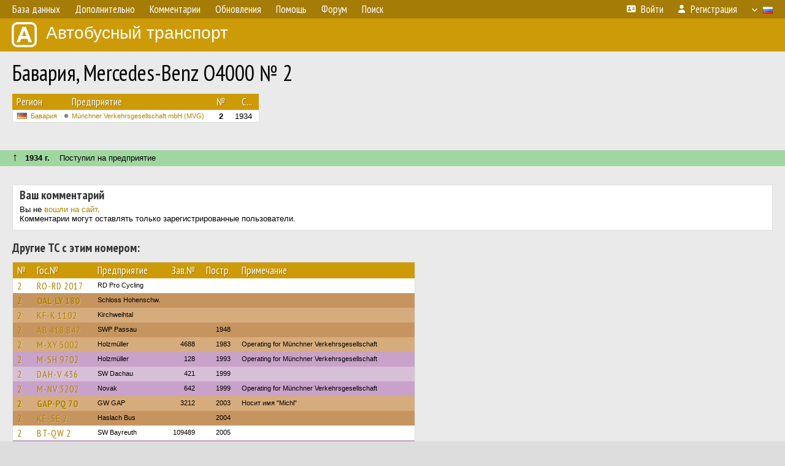

--- FILE ---
content_type: text/html; charset=UTF-8
request_url: http://fotobus.msk.ru/vehicle/648650/
body_size: 5378
content:
<!DOCTYPE html>
<html lang="ru">
<head>
<meta http-equiv="content-type" content="text/html;charset=UTF-8">
<meta name="description" content="Крупнейшая фотогалерея автобусного транспорта России и мира. Базы подвижного состава.">
<meta name="keywords" content="автобус фотогалерея городской транспорт фотографии междугородний транспорт база данных подвижной состав">
<meta name="theme-color" content="#cd9b08">
<meta property="og:title" content="Бавария, Mercedes-Benz O4000 № 2">
<meta name="viewport" content="width=1000,user-scalable=yes">
<title>Бавария, Mercedes-Benz O4000 № 2 — Автобусный транспорт</title>
<link rel="alternate" hreflang="x-default" href="https://fotobus.msk.ru/vehicle/648650/">
<link rel="alternate" hreflang="ru" href="https://fotobus.msk.ru/vehicle/648650/?lang=ru">
<link rel="alternate" hreflang="be" href="https://fotobus.msk.ru/vehicle/648650/?lang=be">
<link rel="alternate" hreflang="uk" href="https://fotobus.msk.ru/vehicle/648650/?lang=uk">
<link rel="alternate" hreflang="kk" href="https://fotobus.msk.ru/vehicle/648650/?lang=kk">
<link rel="alternate" hreflang="pl" href="https://fotobus.msk.ru/vehicle/648650/?lang=pl">
<link rel="alternate" hreflang="cs" href="https://fotobus.msk.ru/vehicle/648650/?lang=cs">
<link rel="alternate" hreflang="en" href="https://fotobus.msk.ru/vehicle/648650/?lang=en">
<link rel="alternate" hreflang="es" href="https://fotobus.msk.ru/vehicle/648650/?lang=es">
<link rel="alternate" hreflang="de" href="https://fotobus.msk.ru/vehicle/648650/?lang=de">
<link rel="alternate" hreflang="lt" href="https://fotobus.msk.ru/vehicle/648650/?lang=lt">
<link rel="alternate" hreflang="lv" href="https://fotobus.msk.ru/vehicle/648650/?lang=lv">
<link rel="alternate" hreflang="hu" href="https://fotobus.msk.ru/vehicle/648650/?lang=hu">
<link rel="alternate" hreflang="el" href="https://fotobus.msk.ru/vehicle/648650/?lang=el">
<link rel="shortcut icon" type="image/png" href="//fotobus.msk.ru/img/icons/fb_16.png">
<link rel="icon" type="image/png" href="//fotobus.msk.ru/img/icons/fb_16.png">
<link rel="apple-touch-icon" sizes="57x57" href="/img/icons/fb_57.png">
<link rel="apple-touch-icon" sizes="72x72" href="/img/icons/fb_72.png">
<link rel="apple-touch-icon" sizes="76x76" href="/img/icons/fb_76.png">
<link rel="apple-touch-icon" sizes="114x114" href="/img/icons/fb_114.png">
<link rel="apple-touch-icon" sizes="120x120" href="/img/icons/fb_120.png">
<link rel="apple-touch-icon" sizes="144x144" href="/img/icons/fb_144.png">
<link rel="apple-touch-icon" sizes="152x152" href="/img/icons/fb_152.png">
<link rel="shortcut icon" sizes="196x196" href="/img/icons/fb_512.png">
<link rel="shortcut icon" sizes="128x128" href="/img/icons/fb_128.png">
<link rel="shortcut icon" sizes="96x96" href="/img/icons/fb_96.png">
<link rel="shortcut icon" sizes="72x72" href="/img/icons/fb_72.png">
<link rel="shortcut icon" sizes="48x48" href="/img/icons/fb_48.png">
<link rel="shortcut icon" sizes="32x32" href="/img/icons/fb_32.png">
<link rel="shortcut icon" sizes="16x16" href="/img/icons/fb_16.png">
<link rel="preconnect" href="https://fonts.googleapis.com">
<link rel="preconnect" href="https://fonts.gstatic.com" crossorigin>
<link href="https://fonts.googleapis.com/css2?family=PT+Sans+Narrow:wght@400;700&amp;display=swap" rel="stylesheet">
<link rel="stylesheet" href="/css/fontawesome/css/all.min.css?1649450942">
<link rel="stylesheet" href="/css/style.css?1758309865">
<link rel="stylesheet" href="/css/desktop.css?1704281051">
<link rel="stylesheet" href="/css/comments.css?1709572146">
<script src="/js/jquery.js?1507064400"></script>
<script src="/js/jquery.lazy.min.js?1595590838"></script>
<script src="/js/core.js?1769256691"></script>
<script src="/comments.js?1705518204"></script>
<script>var pid = -648650;</script>
<script async src="//pagead2.googlesyndication.com/pagead/js/adsbygoogle.js"></script>
<script>
(adsbygoogle = window.adsbygoogle || []).push({
google_ad_client: "ca-pub-123456789",
enable_page_level_ads: true
});
</script>

<!-- Yandex.Metrika counter -->
<script >
   (function(m,e,t,r,i,k,a){m[i]=m[i]||function(){(m[i].a=m[i].a||[]).push(arguments)};
   m[i].l=1*new Date();k=e.createElement(t),a=e.getElementsByTagName(t)[0],k.async=1,k.src=r,a.parentNode.insertBefore(k,a)})
   (window, document, "script", "https://mc.yandex.ru/metrika/tag.js", "ym");

   ym(51791999, "init", {
        id:51791999,
        clickmap:true,
        trackLinks:true,
        accurateTrackBounce:true
   });
</script>
<!-- /Yandex.Metrika counter -->
</head>

<body>
<noscript><div><img src="https://mc.yandex.ru/watch/51791999" style="position:absolute; left:-9999px;" alt="" /></div></noscript>
<div id="backgr"></div>
<table class="tmain">
<tr><td class="mm-bar">
<ul class="mm mm-level-1"><li><a href="#" onclick="return false" class="mm-item"><span class="mm-label">База данных</span></a><div><ul class="mm-level-2"><li><a href="/models.php" class="mm-item"><span class="mm-label">Модели</span></a></li><li><a href="/#countries" class="mm-item"><span class="mm-label">Страны и регионы</span></a></li></ul></div></li><li><a href="#" onclick="return false" class="mm-item"><span class="mm-label">Дополнительно</span></a><div><ul class="mm-level-2"><li><a href="/news.php" class="mm-item"><span class="mm-label">Новости и хронология</span></a></li><li><a href="/misc/" class="mm-item"><span class="mm-label">Разные фотогалереи</span></a></li><li><a href="/links.php" class="mm-item"><span class="mm-label">Ссылки</span></a></li></ul></div></li><li><a href="/comments.php" class="mm-item"><span class="mm-label">Комментарии</span></a></li><li><a href="#" onclick="return false" class="mm-item"><span class="mm-label">Обновления</span></a><div><ul class="mm-level-2"><li><a href="/update.php?time=24" class="mm-item"><span class="mm-label">Новые фотографии</span></a></li><li><a href="/feed.php" class="mm-item"><span class="mm-label">Лента обновлений</span></a></li><li><a href="/update.php" class="mm-item"><span class="mm-label">Архив обновлений по датам</span></a></li></ul></div></li><li><a href="#" onclick="return false" class="mm-item"><span class="mm-label">Помощь</span></a><div><ul class="mm-level-2"><li><a href="/rules/" class="mm-item"><span class="mm-label">Правила сайта</span></a></li><li><a href="/rules/pub/" class="mm-item"><span class="mm-label">Критерии отбора фотографий</span></a></li><li><a href="/rules/photo/" class="mm-item"><span class="mm-label">Правила подписи фотографий</span></a></li><li><a href="/rules/reasons/" class="mm-item"><span class="mm-label">Замечания к фотографиям</span></a></li></ul></div></li><li><a href="//forum.fotobus.msk.ru" class="mm-item"><span class="mm-label">Форум</span></a></li><li><a href="/search.php" class="mm-item"><span class="mm-label">Поиск</span></a><div><ul class="mm-level-2"><li><a href="/search.php" class="mm-item"><span class="mm-label">Поиск фотографий</span></a></li><li><a href="/vsearch.php" class="mm-item"><span class="mm-label">Поиск ТС</span></a></li><li><a href="/csearch.php" class="mm-item"><span class="mm-label">Поиск комментариев</span></a></li><li><a href="/authors.php" class="mm-item"><span class="mm-label">Поиск авторов</span></a></li></ul></div></li><li class="mm-pad-right"><a href="/login.php" class="mm-item"><span class="mm-icon"><i class="fas fa-xs fa-address-card"></i></span><span class="mm-label">Войти</span></a></li><li><a href="/register.php" class="mm-item"><span class="mm-icon"><i class="fas fa-xs fa-user"></i></span><span class="mm-label">Регистрация</span></a></li><li class="mm-lang mm-wide"><a href="#" onclick="return false" class="mm-item"><span class="mm-icon"><img src="/img/arrow.png?1" class="arrow"></span><span class="mm-label">Русский</span><span class="mm-right-icon"><img src="/img/r/1.gif"></span></a><div><ul class="mm-level-2"><li><a href="/set.php?l=ru" class="mm-item"><span class="mm-icon"><img src="/img/r/1.gif"></span><span class="mm-label">Русский</span></a></li><li><a href="/set.php?l=be" class="mm-item"><span class="mm-icon"><img src="/img/r/2.gif"></span><span class="mm-label">Беларуская</span></a></li><li><a href="/set.php?l=uk" class="mm-item"><span class="mm-icon"><img src="/img/r/3.gif"></span><span class="mm-label">Українська</span></a></li><li><a href="/set.php?l=kk" class="mm-item"><span class="mm-icon"><img src="/img/r/4.gif"></span><span class="mm-label">Қазақ тілі</span></a></li><li><a href="/set.php?l=pl" class="mm-item"><span class="mm-icon"><img src="/img/r/c/65.gif"></span><span class="mm-label">Polski</span></a></li><li><a href="/set.php?l=cs" class="mm-item"><span class="mm-icon"><img src="/img/r/c/156.gif"></span><span class="mm-label">Čeština</span></a></li><li><a href="/set.php?l=en" class="mm-item"><span class="mm-icon"><img src="/img/r/c/158.gif"></span><span class="mm-label">English</span></a></li><li><a href="/set.php?l=es" class="mm-item"><span class="mm-icon"><img src="/img/r/40.gif"></span><span class="mm-label">Español</span></a></li><li><a href="/set.php?l=de" class="mm-item"><span class="mm-icon"><img src="/img/r/c/138.gif"></span><span class="mm-label">Deutsch</span></a></li><li><a href="/set.php?l=lt" class="mm-item"><span class="mm-icon"><img src="/img/r/c/140.gif"></span><span class="mm-label">Lietuvių</span></a></li><li><a href="/set.php?l=lv" class="mm-item"><span class="mm-icon"><img src="/img/r/c/141.gif"></span><span class="mm-label">Latviešu</span></a></li><li><a href="/set.php?l=hu" class="mm-item"><span class="mm-icon"><img src="/img/r/c/147.gif"></span><span class="mm-label">Magyar</span></a></li><li><a href="/set.php?l=el" class="mm-item"><span class="mm-icon"><img src="/img/r/c/174.gif"></span><span class="mm-label">Ελληνικά</span></a></li></ul></div></li></ul>
</td></tr>
<tr><td><a href="/" id="title"><img src="/img/fb.png" alt="Фотобус">Автобусный транспорт</a></td></tr>
<tr><td class="main">
<h1>Бавария, Mercedes-Benz O4000 № 2</h1>
<table width="100%"><tr><td>
<table><tbody><tr><th class="d">Регион</th><th class="d" style="padding-left:13px">Предприятие</th><th class="c">№</th><th class="r">С...</th></tr></tbody>
<tbody class="horlines">
<tr><td class="ds"><a href="/country/7/"><img class="flag" src="/img/r/7.gif"></a>&nbsp;&nbsp;<a href="/city/261/">Бавария</a></td><td class="ds" style="text-indent:-15px; padding-left:15px;"><span class="d-symbol d-symbol-sm d-s-0"></span><span did="1231"><a href="/list.php?did=1231">Münchner Verkehrsgesellschaft mbH (MVG)</a></span></td><td class="c"><b>2</b></td><td class="r">1934</td></tr>
</tbody></table><br>
</td><td>
<!-- Yandex.RTB R-A-488942-2 -->
<div id="yandex_rtb_R-A-488942-2"></div>
<script type="text/javascript">
	(function(w, d, n, s, t) {
		w[n] = w[n] || [];
		w[n].push(function() {
			Ya.Context.AdvManager.render({
				blockId: "R-A-488942-2",
				renderTo: "yandex_rtb_R-A-488942-2",
				async: true
			});
		});
		t = d.getElementsByTagName("script")[0];
		s = d.createElement("script");
		s.type = "text/javascript";
		s.src = "//an.yandex.ru/system/context.js";
		s.async = true;
		t.parentNode.insertBefore(s, t);
	})(this, this.document, "yandexContextAsyncCallbacks");
</script>
</td></tr></table><br>
<br><div class="s12" style="padding:5px 20px 0; margin:0 -20px">
<div style="padding-bottom:6px"><span style="font-size:18px; line-height:12px">&uarr;</span> &nbsp; <b>1934 г.</b> &nbsp;&nbsp; Поступил на предприятие</div>
</div><br>
<br>
<div class="p20" style="padding:0">
<script>
addTexts({
	'P_QUOTE_MSG': 'Нет смысла цитировать последнее сообщение целиком.<br />Если Вы хотите процитировать часть сообщения, выделите часть текста и нажмите на ссылку ещё раз.',
	'P_QUOTE_LEN': 'Слишком длинная цитата. Пользователям будет неудобно читать такой комментарий.<br>Пожалуйста, выделите конкретное предложение, на которое вы отвечаете, и нажмите на ссылку еще раз.',
	'P_QUOTE_TXT': 'Цитата',
	'P_DEL_CONF': 'Вы действительно хотите удалить свой комментарий?',
	'P_WAIT': 'Пожалуйста, подождите...',
	'P_ENTERTEXT': 'Введите текст комментария',
	'LOADING': 'Загрузка...'
});
</script>
<h4 class="pp-item-header">Ваш комментарий</h4>
<div style="padding:0 11px 11px">
Вы не <a href="/login.php">вошли на сайт</a>.<br />Комментарии могут оставлять только зарегистрированные пользователи.</div>
</div><br>
<h4>Другие ТС с этим номером:</h4>
<div class="p20w">
<table>
<tr>
<th>№</th>
<th>Гос.№</th>
<th>Предприятие</th>
<th class="r">Зав.№</th>
<th class="r">Постр.</th>
<th>Примечание</th>
</tr>
<tr class="s1"><td class="n"><a href="/vehicle/2184272/#n3091412" class="nf">2</a></td>
<td class="n"><a href="/vehicle/2184272/#n3091412" class="nf">RO-RD 2017</a></td>
<td class="ds">RD Pro Cycling</td>
<td class="rs"></td>
<td class="rs"></td>
<td class="ds"></td>
</tr>
<tr class="s16"><td class="n"><a href="/vehicle/780171/#n923396">2</a></td>
<td class="n"><a href="/vehicle/780171/#n923396">OAL-LY 180</a></td>
<td class="ds">Schloss Hohenschw.</td>
<td class="rs"></td>
<td class="rs"></td>
<td class="ds"></td>
</tr>
<tr class="s6"><td class="n"><a href="/vehicle/2312595/#n3297788" class="nf">2</a></td>
<td class="n"><a href="/vehicle/2312595/#n3297788" class="nf">KF-K 1102</a></td>
<td class="ds">Kirchweihtal</td>
<td class="rs"></td>
<td class="rs"></td>
<td class="ds"></td>
</tr>
<tr class="s16"><td class="n"><a href="/vehicle/1199869/#n1504871" class="nf">2</a></td>
<td class="n"><a href="/vehicle/1199869/#n1504871" class="nf">AB 418 847</a></td>
<td class="ds">SWP Passau</td>
<td class="rs"></td>
<td class="rs">1948</td>
<td class="ds"></td>
</tr>
<tr class="s6"><td class="n"><a href="/vehicle/1244259/#n1572178" class="nf">2</a></td>
<td class="n"><a href="/vehicle/1244259/#n1572178" class="nf">M-XY 5002</a></td>
<td class="ds">Holzmüller</td>
<td class="rs">4688</td>
<td class="rs">1983</td>
<td class="ds">Operating for Münchner Verkehrsgesellschaft</td>
</tr>
<tr class="s19"><td class="n"><a href="/vehicle/53542/#n1572311" class="nf">2</a></td>
<td class="n"><a href="/vehicle/53542/#n1572311" class="nf">M-SH 9702</a></td>
<td class="ds">Holzmüller</td>
<td class="rs">128</td>
<td class="rs">1993</td>
<td class="ds">Operating for Münchner Verkehrsgesellschaft</td>
</tr>
<tr class="s9"><td class="n"><a href="/vehicle/1344063/#n1714619" class="nf">2</a></td>
<td class="n"><a href="/vehicle/1344063/#n1714619" class="nf">DAH-V 436</a></td>
<td class="ds">SW Dachau</td>
<td class="rs">421</td>
<td class="rs">1999</td>
<td class="ds"></td>
</tr>
<tr class="s19"><td class="n"><a href="/vehicle/1421498/#n1834814" class="nf">2</a></td>
<td class="n"><a href="/vehicle/1421498/#n1834814" class="nf">M-NV 3202</a></td>
<td class="ds">Novak</td>
<td class="rs">642</td>
<td class="rs">1999</td>
<td class="ds">Operating for Münchner Verkehrsgesellschaft</td>
</tr>
<tr class="s6"><td class="n"><a href="/vehicle/123848/#n132880">2</a></td>
<td class="n"><a href="/vehicle/123848/#n132880">GAP-PQ 70</a></td>
<td class="ds">GW GAP</td>
<td class="rs">3212</td>
<td class="rs">2003</td>
<td class="ds">Носит имя &quot;Michl&quot;</td>
</tr>
<tr class="s16"><td class="n"><a href="/vehicle/1483206/#n1933494" class="nf">2</a></td>
<td class="n"><a href="/vehicle/1483206/#n1933494" class="nf">KE-SE 2</a></td>
<td class="ds">Haslach Bus</td>
<td class="rs"></td>
<td class="rs">2004</td>
<td class="ds"></td>
</tr>
<tr class="s1"><td class="n"><a href="/vehicle/1155622/#n1440939" class="nf">2</a></td>
<td class="n"><a href="/vehicle/1155622/#n1440939" class="nf">BT-QW 2</a></td>
<td class="ds">SW Bayreuth</td>
<td class="rs">109489</td>
<td class="rs">2005</td>
<td class="ds"></td>
</tr>
<tr class="s19"><td class="n"><a href="/vehicle/1152407/#n1436347" class="nf">2</a></td>
<td class="n"><a href="/vehicle/1152407/#n1436347" class="nf">FO-CM 2</a></td>
<td class="ds">Schmetterling Reisen</td>
<td class="rs">53756</td>
<td class="rs">2010</td>
<td class="ds"></td>
</tr>
<tr class="s9"><td class="n"><a href="/vehicle/1169630/#n1460994" class="nf">2</a></td>
<td class="n"><a href="/vehicle/1169630/#n1460994" class="nf">HO-NU 2</a></td>
<td class="ds">HofBus</td>
<td class="rs"></td>
<td class="rs">2010</td>
<td class="ds"></td>
</tr>
<tr class="s19"><td class="n"><a href="/vehicle/1421491/#n1834804" class="nf">2</a></td>
<td class="n"><a href="/vehicle/1421491/#n1834804" class="nf">M-NV 4002</a></td>
<td class="ds">Novak</td>
<td class="rs">398</td>
<td class="rs">2010</td>
<td class="ds">Operating for Münchner Verkehrsgesellschaft</td>
</tr>
<tr class="s1"><td class="n"><a href="/vehicle/1244256/#n1572175" class="nf">2</a></td>
<td class="n"><a href="/vehicle/1244256/#n1572175" class="nf">M-SH 8002</a></td>
<td class="ds">Holzmüller</td>
<td class="rs"></td>
<td class="rs">2012</td>
<td class="ds">Operating for Münchner Verkehrsgesellschaft</td>
</tr>
<tr class="s16"><td class="n"><a href="/vehicle/884054/#n1059560" class="nf">2</a></td>
<td class="n"><a href="/vehicle/884054/#n1059560" class="nf">GAP-GW 39</a></td>
<td class="ds">GW GAP</td>
<td class="rs">8492</td>
<td class="rs">2012</td>
<td class="ds">Wastl</td>
</tr>
<tr class="s9"><td class="n"><a href="/vehicle/1267750/#n1605934" class="nf">2</a></td>
<td class="n"><a href="/vehicle/1267750/#n1605934" class="nf">FFB-CX 102</a></td>
<td class="ds">[transd.]Griensteidl</td>
<td class="rs">9323</td>
<td class="rs">2012</td>
<td class="ds">Operating for Münchner Verkehrsgesellschaft</td>
</tr>
<tr class="s11"><td class="n"><a href="/vehicle/1433159/#n1852780" class="nf">2</a></td>
<td class="n"><a href="/vehicle/1433159/#n1852780" class="nf">M-NV 4002</a></td>
<td class="ds">Novak</td>
<td class="rs">6567</td>
<td class="rs">2013</td>
<td class="ds">Operating for Münchner Verkehrsgesellschaft</td>
</tr>
<tr class="s9"><td class="n"><a href="/vehicle/2305564/#n3286386" class="nf">2</a></td>
<td class="n"><a href="/vehicle/2305564/#n3286386" class="nf">TÖL-XR 200</a></td>
<td class="ds">Schöfmann &amp; Tölzer</td>
<td class="rs">704121</td>
<td class="rs">2014</td>
<td class="ds">Operating for Regionalverkehr Oberbayern</td>
</tr>
<tr class="s11"><td class="n"><a href="/vehicle/1914991/#n2679427" class="nf">2</a></td>
<td class="n"><a href="/vehicle/1914991/#n2679427" class="nf">IN-ST 3302</a></td>
<td class="ds">Stempfl</td>
<td class="rs"></td>
<td class="rs">2016</td>
<td class="ds">Operating for VGI Ingolstadt</td>
</tr>
<tr class="s1"><td class="n"><a href="/vehicle/2126442/#n3007795" class="nf">2</a></td>
<td class="n"><a href="/vehicle/2126442/#n3007795" class="nf">FFB-CX 202</a></td>
<td class="ds">[transd.]Griensteidl</td>
<td class="rs">612946</td>
<td class="rs">2020</td>
<td class="ds">Operating for Münchner Verkehrsgesellschaft (№ 9185)</td>
</tr>
<tr class="s11"><td class="n"><a href="/vehicle/2126437/#n3007790" class="nf">2</a></td>
<td class="n"><a href="/vehicle/2126437/#n3007790" class="nf">GAP-GW 196</a></td>
<td class="ds">GW GAP</td>
<td class="rs"></td>
<td class="rs">2021</td>
<td class="ds"></td>
</tr>
<tr class="s1"><td class="n"><a href="/vehicle/2305557/#n3286379" class="nf">2</a></td>
<td class="n"><a href="/vehicle/2305557/#n3286379" class="nf">TÖL-XR 200</a></td>
<td class="ds">Schöfmann &amp; Tölzer</td>
<td class="rs"></td>
<td class="rs">2023</td>
<td class="ds">Operating for Regionalverkehr Oberbayern</td>
</tr>
<tr class="s11"><td class="n"><a href="/vehicle/2352009/#n3359718" class="nf">2</a></td>
<td class="n"><a href="/vehicle/2352009/#n3359718" class="nf">PA-A 2702</a></td>
<td class="ds">SWP Passau</td>
<td class="rs"></td>
<td class="rs">2023</td>
<td class="ds"></td>
</tr>
</table>
</div><br><br>
</td></tr>
<tr><td id="adframe">

<script async src="//pagead2.googlesyndication.com/pagead/js/adsbygoogle.js"></script>
<!-- fb_adaptive -->
<ins class="adsbygoogle"
     style="display:block"
     data-ad-client="ca-pub-6384828342920678"
     data-ad-slot="2830008903"
     data-ad-format="auto"></ins>
<script>
(adsbygoogle = window.adsbygoogle || []).push({});
</script>

</td></tr>
<tr><td class="footer"><b><a href="/">Главная</a> &nbsp; &nbsp; <a href="https://forum.fotobus.msk.ru">Форум</a> &nbsp; &nbsp; <a href="/rules/">Правила</a></b><br>
<div class="sitecopy">&copy; Администрация сайта и авторы фотоматериалов, 2007—2026<br>Использование фотографий и иных материалов, опубликованных на сайте, допускается только с разрешения их авторов.</div>
</td></tr>
</table>

<div id="nav_up"></div>

</body>
</html>


--- FILE ---
content_type: text/html; charset=utf-8
request_url: https://www.google.com/recaptcha/api2/aframe
body_size: 268
content:
<!DOCTYPE HTML><html><head><meta http-equiv="content-type" content="text/html; charset=UTF-8"></head><body><script nonce="qqVaN6-Tk5WFR6JNpE05tg">/** Anti-fraud and anti-abuse applications only. See google.com/recaptcha */ try{var clients={'sodar':'https://pagead2.googlesyndication.com/pagead/sodar?'};window.addEventListener("message",function(a){try{if(a.source===window.parent){var b=JSON.parse(a.data);var c=clients[b['id']];if(c){var d=document.createElement('img');d.src=c+b['params']+'&rc='+(localStorage.getItem("rc::a")?sessionStorage.getItem("rc::b"):"");window.document.body.appendChild(d);sessionStorage.setItem("rc::e",parseInt(sessionStorage.getItem("rc::e")||0)+1);localStorage.setItem("rc::h",'1769655840137');}}}catch(b){}});window.parent.postMessage("_grecaptcha_ready", "*");}catch(b){}</script></body></html>